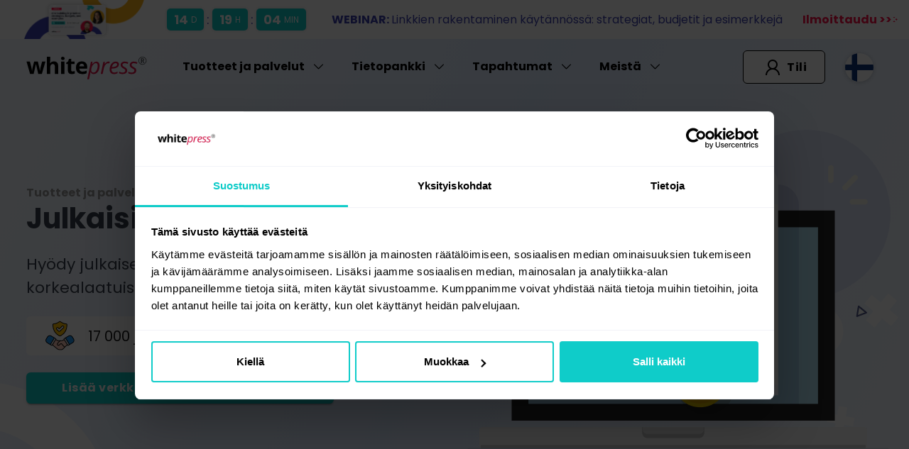

--- FILE ---
content_type: text/html; charset=utf-8
request_url: https://www.whitepress.com/fi/for-publishers
body_size: 8611
content:
<!DOCTYPE html>
<html lang="fi">
<head>
<meta charset="utf-8">
<meta http-equiv="X-UA-Compatible" content="IE=edge">
<meta name="keywords" content="">
<meta name="description" content="Tee vain muutama helppo askel ja aloita tienaaminen. Rekisteröi blogisi, verkkosivustosi tai mediaportaalisi WhitePress alustalle jo tänään.">
<meta name="viewport" content="width=device-width, initial-scale=1">
<title>Julkaisija - Aloita rahan tienaaminen WhitePressin kautta</title>
<base href="https://www.whitepress.com">
<link rel="dns-prefetch" href="https://www.googletagmanager.com">
<link rel="dns-prefetch" href="https://www.google-analytics.com">
<link rel="dns-prefetch" href="https://www.google.com">
<link rel="preload" href="/web.css?_=1769420838" as="style" />
<link rel="preload" href="/web-for-publishers.css?_=1769420838" as="style" />
<link rel="preload" href="/web.js?_=1769420838" as="script" />

<link rel="icon" href="/web/images/common/favicon.png">
<link rel="apple-touch-icon" href="/web/images/common/apple-touch-icon.png">
<meta name="google-site-verification" content="yqlef3x1Ni7SJpqqogJlfSNgOsAGi8Ldc01p5zcHuxI">

<meta name="twitter:card" content="summary" />
<meta name="twitter:site" content="@white_press" />
<meta name="twitter:creator" content="@white_press" />
<meta property="og:title" content="Julkaisija - Aloita rahan tienaaminen WhitePressin kautta">
<meta property="og:site_name" content="WhitePress.com">
<meta property="og:url" content="https://www.whitepress.com/fi/for-publishers">
<meta property="og:image" content="https://www.whitepress.com/web/images/opengraph/for-publishers/for-publishers-en.jpg">
<meta property="og:description" content="Tee vain muutama helppo askel ja aloita tienaaminen. Rekisteröi blogisi, verkkosivustosi tai mediaportaalisi WhitePress alustalle jo tänään.">
<meta property="og:type" content="article">
<meta property="fb:app_id" content="502612473225980">
<link rel="canonical" href="https://www.whitepress.com/fi/for-publishers">
<link rel="alternate" href="https://www.whitepress.com/en/publishers" hreflang="x-default" />
<link rel="alternate" href="https://www.whitepress.com/pl/zarabiaj-z-whitepress" hreflang="pl" />
<link rel="alternate" href="https://www.whitepress.com/en/publishers" hreflang="en" />
<link rel="alternate" href="https://www.whitepress.com/de/fur-herausgeber" hreflang="de" />
<link rel="alternate" href="https://www.whitepress.com/cz/pro-vydavatele" hreflang="cs" />
<link rel="alternate" href="https://www.whitepress.com/sk/pre-vydavatelov" hreflang="sk" />
<link rel="alternate" href="https://www.whitepress.com/hr/za-izdavace" hreflang="hr" />
<link rel="alternate" href="https://www.whitepress.com/hu/a-kiadok-szamara" hreflang="hu" />
<link rel="alternate" href="https://www.whitepress.com/ro/pentru-editori" hreflang="ro" />
<link rel="alternate" href="https://www.whitepress.com/ua/dlia-vydavtsiv" hreflang="uk" />
<link rel="alternate" href="https://www.whitepress.com/bg/za-izdateli" hreflang="bg" />
<link rel="alternate" href="https://www.whitepress.com/nl/voor-uitgevers" hreflang="nl" />
<link rel="alternate" href="https://www.whitepress.com/tr/yayincilara-ozel" hreflang="tr" />
<link rel="alternate" href="https://www.whitepress.com/gr/gia-tous-ekdotes" hreflang="el" />
<link rel="alternate" href="https://www.whitepress.com/fr/editeurs" hreflang="fr" />
<link rel="alternate" href="https://www.whitepress.com/it/per-gli-editori" hreflang="it" />
<link rel="alternate" href="https://www.whitepress.com/es/para-editores" hreflang="es" />
<link rel="alternate" href="https://www.whitepress.com/lt/leidejams" hreflang="lt" />
<link rel="alternate" href="https://www.whitepress.com/pt/para-publicadores" hreflang="pt" />
<link rel="alternate" href="https://www.whitepress.com/sl/zalozniki" hreflang="sl" />
<link rel="alternate" href="https://www.whitepress.com/se/publishers" hreflang="sv" />
<link rel="alternate" href="https://www.whitepress.com/dk/for-forlag" hreflang="da" />
<link rel="alternate" href="https://www.whitepress.com/fi/for-publishers" hreflang="fi" />
<link rel="alternate" href="https://www.whitepress.com/no/for-publishers" hreflang="no" />
<link rel="alternate" href="https://www.whitepress.com/br/para-publicadores" hreflang="pt-br" />
<link rel="alternate" href="https://www.whitepress.com/ar/publishers" hreflang="ar" />


<script data-cookieconsent="ignore">
    window.dataLayer = window.dataLayer || [];
    function gtag() {
        dataLayer.push(arguments);
    }
    gtag('consent', 'default', {
        'ad_personalization': 'denied',
        'ad_storage': 'denied',
        'ad_user_data': 'denied',
        'analytics_storage': 'denied',
        'functionality_storage': 'denied',
        'personalization_storage': 'denied',
        'security_storage': 'granted',
        'wait_for_update': 500,
    });
    gtag("set", "ads_data_redaction", true);
    gtag("set", "url_passthrough", false);
</script>


<script>
	(function(w,d,s,l,i){w[l]=w[l]||[];w[l].push({'gtm.start':
	new Date().getTime(),event:'gtm.js'});var f=d.getElementsByTagName(s)[0],
	j=d.createElement(s),dl=l!='dataLayer'?'&l='+l:'';j.async=true;j.src=
	'https://www.googletagmanager.com/gtm.js?id='+i+dl;f.parentNode.insertBefore(j,f);
	})(window,document,'script','dataLayer','GTM-P4WT6JW');
</script>


<script id="Cookiebot" src="https://consent.cookiebot.com/uc.js" data-culture="fi" data-cbid="4d330e20-bac7-49b3-8171-af0ce2a62245" data-blockingmode="auto" type="text/javascript"></script>


</head>

<body class="navbar-transparent navbar-load fi">
<noscript><iframe src="https://www.googletagmanager.com/ns.html?id=GTM-P4WT6JW" height="0" width="0" style="display:none;visibility:hidden"></iframe></noscript>
<div id="device-xs" class="d-block d-sm-none"></div><div id="device-sm" class="d-none d-sm-block d-md-none"></div><div id="device-md" class="d-none d-md-block d-lg-none"></div><div id="device-lg" class="d-none d-lg-block d-xl-none"></div><div id="device-xl" class="d-none d-xl-block d-xxl-none"></div><div id="device-xxl" class="d-none d-xxl-block"></div>
<link rel="stylesheet" id="css" href="/web.css?_=1769420838">
<link rel="stylesheet" href="/web-for-publishers.css?_=1769420838">
<script id="js" src="/web.js?_=1769420838"></script>




<div id="root">
	

			
			
				<section class="web-stripe d-flex align-items-center bg-white">
					<div class="container-fluid">
						<div class="text-center d-flex justify-content-center flex-column flex-lg-row align-items-center">
							
					<div class="me-3 d-none d-lg-block">
						<img src="/userfiles/web_stripes/176709583953287300.png" alt="" width="50" height="50" class="zerosize image" />
					</div>
				
							
					<div class="me-0 me-lg-4 text-indygo">
						
					<div class="timerbox-cont">
						<div class="timerbox bg-mint  text-white">
							<div class="d-flex align-items-center">
								<div class="timevalue" id="days">14</div>
								<div class="literalvalue ms-1">D</div>
							</div>
						</div>
						<div class="timergap">:</div>
						<div class="timerbox bg-mint  text-white">
							<div class="d-flex align-items-center">
								<div class="timevalue" id="hours">19</div>
								<div class="literalvalue ms-1">H</div>
							</div>
						</div>
						<div class="timergap">:</div>
						<div class="timerbox bg-mint  text-white">
							<div class="d-flex align-items-center">
								<div class="timevalue" id="minutes">04</div>
								<div class="literalvalue ms-1">MIN</div>
							</div>

						</div>
					</div>
				
					</div>
				
							<div class="txt me-0 me-lg-4 text-indygo">
								<p><strong>WEBINAR:&nbsp;</strong>Linkkien rakentaminen käytännössä: strategiat, budjetit ja esimerkkejä&nbsp;</p>
							</div>
							<div class="url">
								<a href="https://www.whitepress.com/fi/webinaarit/596/linkkien-rakentaminen-strategiat-budjetit-esimerkkeja?utm_source=platform&utm_medium=banner&utm_campaign=33721245-mkt_fl_webinar_katarina_kimmo&utm_content=navbar_fi" class="tbold  text-berry-vivid" target="_blank" rel="nofollow" title="">Ilmoittaudu >>></a>
							</div>
						</div>
					</div>
					<div class="x size-22"><a href="javascript:;" onclick="go('/web/includes/stripe_close.php?stripe_id=96&hash=826b5e4bd02e486873e02c87b0a643d5')" class="text-white" title="Close"><i class="icon icon-close-x"></i></a></div>
				</section>
			
			<nav id="top-nav" class="navbar with-stripe fixed-top navbar-expand-lg" role="navigation">
				<div class="container-fluid">
					<a href="/fi/" aria-label="Main page" id="top-nav-logo" class="navbar-brand"><span class="logo lblack-red medium">WhitePress</span></a>

					<button id="navbar-toggler-button" class="navbar-toggler" type="button" data-bs-toggle="collapse" data-bs-target="#navbar-menu" aria-controls="navbar-menu" aria-expanded="false" aria-label="Toggle navigation">
						<span class="navbar-toggler-icon"></span>
					</button>

    				<div class="collapse navbar-collapse navbar-nav-scroll" id="navbar-menu" style="--bs-scroll-height: calc(100dvh - 60px);">
						
			<ul id="navbar" class="navbar-nav me-auto">
				
				<li class="nav-item dropdown">
					<a class="nav-link dropdown-toggle" href="javascript:;" id="drop-2557" role="button" data-bs-toggle="dropdown" aria-haspopup="true" aria-expanded="false">Tuotteet ja palvelut</a>
					
							<div class="dropdown-menu main" aria-labelledby="drop-2557">
								<div class="row">
									
							<div class="col-12 col-xl-6">
								<a class="ico-link" href="/fi/article-publication">
									<span class="ico-bg"><span class="icon icon-seo-career"></span></span>
									<span class="title">Artikkelien julkaisu</span>
								</a>
								<div class="link-desc">Julkaise artikkeleita ja&nbsp;hanki linkkejä huokein hinnoin</div>

								
							</div>
						
							<div class="col-12 col-xl-6">
								<a class="ico-link" href="/fi/for-publishers">
									<span class="ico-bg"><span class="icon icon-for-publishers"></span></span>
									<span class="title">Julkaisijoille</span>
								</a>
								<div class="link-desc">Tienaa julkaisemalla artikkeleita verkkosivuillasi</div>

								
							</div>
						
							<div class="col-12 col-xl-6">
								<a class="ico-link" href="/fi/copywriting">
									<span class="ico-bg"><span class="icon icon-order-content"></span></span>
									<span class="title">Copywriting</span>
								</a>
								<div class="link-desc">Tilaa ainutlaatuisia ja&nbsp;korkealaatuisia artikkeleita mistä tahansa aiheesta</div>

								
							</div>
						
							<div class="col-12 col-xl-6">
								<a class="ico-link" href="/fi/backlink-manager">
									<span class="ico-bg"><span class="icon icon-backlink"></span></span>
									<span class="title">Backlink Manager</span>
								</a>
								<div class="link-desc">Hallitse linkkejäsi yhdestä paikasta</div>

								
							</div>
						
							<div class="col-12 col-xl-6">
								<a class="ico-link" href="/fi/link-insertion">
									<span class="ico-bg"><span class="icon icon-affiliate"></span></span>
									<span class="title">Link Insertion</span>
								</a>
								<div class="link-desc">Linkitä jo&nbsp;olemassa olevista artikkeleista WhitePress®-julkaisijoiden sivustoilla.</div>

								
							</div>
						
								</div>
							</div>
						
				</li>
			
				<li class="nav-item dropdown">
					<a class="nav-link dropdown-toggle" href="javascript:;" id="drop-2558" role="button" data-bs-toggle="dropdown" aria-haspopup="true" aria-expanded="false">Tietopankki</a>
					
							<div class="dropdown-menu main one-column" aria-labelledby="drop-2558">
								<div class="row">
									
							<div class="col-12 col-xl-6 dropdown sub-dropdown">
								<a class="ico-link dropdown-item dropdown-toggle sub" href="javascript:;" id="drop-kb" data-bs-toggle="dropdown" aria-haspopup="true" aria-expanded="false">
									<span class="ico-bg"><span class="icon icon-blog"></span></span>
									<span class="title">Blogi</span>
								</a>
								<div class="link-desc">Pysy ajan tasalla alan trendeistä</div>

								
									<div class="dropdown-menu sub arrowed" aria-labelledby="drop-kb">
										<div class="row">
											<div class="col-12 col-xl-6 d-none d-lg-block"><a class="nav-link back" href="javascript:;">Takaisin</a></div>
											<div class="col-12 col-xl-6">
												<a class="ico-link main" href="/fi/blogi">
													<span class="ico-bg"><span class="icon icon-blog"></span></span>
													<span class="title">Blogi</span>
												</a>
											</div>

											<span class="item_sep mt-1"></span>

											<div class="col-12 col-xl-6"><a class="nav-link" href="/fi/blogi/seo">SEO</a></div>
										</div>
									</div>
								
							</div>
						
							<div class="col-12 col-xl-6">
								<a class="ico-link" href="/fi/news">
									<span class="ico-bg"><span class="icon icon-updates"></span></span>
									<span class="title">WhitePress® päivitykset</span>
								</a>
								<div class="link-desc">Lue alustamme uusimmista ominaisuuksista</div>

								
							</div>
						
								</div>
							</div>
						
				</li>
			
				<li class="nav-item dropdown">
					<a class="nav-link dropdown-toggle" href="javascript:;" id="drop-2559" role="button" data-bs-toggle="dropdown" aria-haspopup="true" aria-expanded="false">Tapahtumat</a>
					
							<div class="dropdown-menu main" aria-labelledby="drop-2559">
								<div class="row">
									
							<div class="col-12 col-xl-6 dropdown sub-dropdown">
								<a class="ico-link dropdown-item dropdown-toggle sub" href="javascript:;" id="drop-2563" data-bs-toggle="dropdown" aria-haspopup="true" aria-expanded="false">
									<span class="ico-bg"><span class="icon icon-conference"></span></span>
									<span class="title">Konferenssit</span>
								</a>
								<div class="link-desc">Osallistu SEO-alan huipputapahtumiin</div>

								
									<div class="dropdown-menu sub arrowed" aria-labelledby="drop-2563">
										<div class="row">
											<div class="col-12 col-xl-6 d-none d-lg-block"><a class="nav-link back" href="javascript:;">Takaisin</a></div>
											<div class="col-12 col-xl-6">
												<a class="ico-link main" href="/fi/konferenssit">
													<span class="ico-bg"><span class="icon icon-conference"></span></span>
													<span class="title">Konferenssit</span>
												</a>
											</div>

											<span class="item_sep mt-1"></span>

											<div class="col-12 col-xl-6"><a class="nav-link" href="/en/seo-vibes-on-tour-2025">SEO Vibes on Tour 2025</a></div><div class="col-12 col-xl-6"><a class="nav-link" href="/en/seo-vibes-summit">SEO Vibes Summit 2025</a></div>
										</div>
									</div>
								
							</div>
						
							<div class="col-12 col-xl-6">
								<a class="ico-link" href="/en/seo-vibes-vod">
									<span class="ico-bg"><span class="icon icon-play-movie"></span></span>
									<span class="title">SEO Vibes VOD</span>
								</a>
								<div class="link-desc">Eksklusiivista videomateriaalia huippu SEO-asiantuntijoilta</div>

								
							</div>
						
							<div class="col-12 col-xl-6">
								<a class="ico-link" href="https://hub.whitepress.com/seo-vibes-podcast">
									<span class="ico-bg"><span class="icon icon-product-webinar"></span></span>
									<span class="title">SEO Vibes Podcast</span>
								</a>
								<div class="link-desc">Kuuntele SEO- ja&nbsp;liiketoiminta-asiantuntijoita</div>

								
							</div>
						
							<div class="col-12 col-xl-6">
								<a class="ico-link" href="/fi/webinaarit">
									<span class="ico-bg"><span class="icon icon-webinars"></span></span>
									<span class="title">WhitePress®-webinaarit</span>
								</a>
								<div class="link-desc">Q&A-sessioita asiantuntijoiden kanssa, esityksiä ja&nbsp;paljon muuta!</div>

								
							</div>
						
								</div>
							</div>
						
				</li>
			
				<li class="nav-item dropdown">
					<a class="nav-link dropdown-toggle" href="javascript:;" id="drop-2560" role="button" data-bs-toggle="dropdown" aria-haspopup="true" aria-expanded="false">Meistä</a>
					
							<ul class="dropdown-menu arrowed dropdown-menu-end" aria-labelledby="drop-2560">
								<li><a class="nav-link" href="/fi/contact">Yhteys</a></li><li><a class="nav-link" href="/fi/ura">Ura</a></li><li><a class="nav-link" href="/fi/affiliate-program">Affiliate-ohjelma</a></li>
							</ul>
						
				</li>
			
			</ul>
		

						<ul class="navbar-nav navbar-right">
							
								<li class="nav-item user-button darker" id="user-button"><a href="https://www.whitepress.com/panel/auth/login?source=fi" rel="nofollow" class="btn btn-outline waves-effect waves-light"><span class="icon icon-user"></span><span class="label">&nbsp;Tili</span></a></li>
								<li class="nav-item account-button"><a href="https://www.whitepress.com/panel/auth/login?source=fi" rel="nofollow" class="btn btn-outline waves-effect waves-light">Kirjaudu</a></li>
								<li class="nav-item account-button"><a href="https://www.whitepress.com/panel/auth/register?source=fi" rel="nofollow" class="btn waves-effect">Avaa tili</a></li>
							
							
								<li class="nav-item dropdown langs">
									<a class="nav-link dropdown-toggle" href="javascript:;" role="button" data-bs-toggle="dropdown" aria-expanded="false" aria-label="Language"><span class="wrap"><img src="/web/images/flags/fi.svg" class="zerosize" alt="" width="42" height="42" /></span></a>
									<div class="dropdown-menu dropdown-menu-end">
										<div class="row">
											<div class="col-6 col-lg-4"><a class="link" href="/pl/"><img src="/web/images/flags/pl.svg" class="flag small mr7" alt="" />Polski</a></div><div class="col-6 col-lg-4"><a class="link" href="/en/"><img src="/web/images/flags/gb.svg" class="flag small mr7" alt="" />English</a></div><div class="col-6 col-lg-4"><a class="link" href="/de/"><img src="/web/images/flags/de.svg" class="flag small mr7" alt="" />Deutsch</a></div><div class="col-6 col-lg-4"><a class="link" href="/cz/"><img src="/web/images/flags/cs.svg" class="flag small mr7" alt="" />Čeština</a></div><div class="col-6 col-lg-4"><a class="link" href="/sk/"><img src="/web/images/flags/sk.svg" class="flag small mr7" alt="" />Slovenčina</a></div><div class="col-6 col-lg-4"><a class="link" href="/hr/"><img src="/web/images/flags/hr.svg" class="flag small mr7" alt="" />Hrvatski</a></div><div class="col-6 col-lg-4"><a class="link" href="/hu/"><img src="/web/images/flags/hu.svg" class="flag small mr7" alt="" />Magyar</a></div><div class="col-6 col-lg-4"><a class="link" href="/ro/"><img src="/web/images/flags/ro.svg" class="flag small mr7" alt="" />Română</a></div><div class="col-6 col-lg-4"><a class="link" href="/ua/"><img src="/web/images/flags/ua.svg" class="flag small mr7" alt="" />Українська</a></div><div class="col-6 col-lg-4"><a class="link" href="/ru/"><img src="/web/images/flags/ru.svg" class="flag small mr7" alt="" />Русский</a></div><div class="col-6 col-lg-4"><a class="link" href="/bg/"><img src="/web/images/flags/bg.svg" class="flag small mr7" alt="" />Български</a></div><div class="col-6 col-lg-4"><a class="link" href="/nl/"><img src="/web/images/flags/nl.svg" class="flag small mr7" alt="" />Nederlands</a></div><div class="col-6 col-lg-4"><a class="link" href="/tr/"><img src="/web/images/flags/tr.svg" class="flag small mr7" alt="" />Türkçe</a></div><div class="col-6 col-lg-4"><a class="link" href="/gr/"><img src="/web/images/flags/gr.svg" class="flag small mr7" alt="" />Ελληνικά</a></div><div class="col-6 col-lg-4"><a class="link" href="/fr/"><img src="/web/images/flags/fr.svg" class="flag small mr7" alt="" />Français</a></div><div class="col-6 col-lg-4"><a class="link" href="/it/"><img src="/web/images/flags/it.svg" class="flag small mr7" alt="" />Italiano</a></div><div class="col-6 col-lg-4"><a class="link" href="/es/"><img src="/web/images/flags/es.svg" class="flag small mr7" alt="" />Español</a></div><div class="col-6 col-lg-4"><a class="link" href="/lt/"><img src="/web/images/flags/lt.svg" class="flag small mr7" alt="" />Lietuvių</a></div><div class="col-6 col-lg-4"><a class="link" href="/pt/"><img src="/web/images/flags/pt.svg" class="flag small mr7" alt="" />Português</a></div><div class="col-6 col-lg-4"><a class="link" href="/sl/"><img src="/web/images/flags/sl.svg" class="flag small mr7" alt="" />Slovenščina</a></div><div class="col-6 col-lg-4"><a class="link" href="/se/"><img src="/web/images/flags/se.svg" class="flag small mr7" alt="" />Svenska</a></div><div class="col-6 col-lg-4"><a class="link" href="/dk/"><img src="/web/images/flags/dk.svg" class="flag small mr7" alt="" />Dansk</a></div><div class="col-6 col-lg-4 active"><a class="link" href="/fi/"><img src="/web/images/flags/fi.svg" class="flag small mr7" alt="" />Suomi</a></div><div class="col-6 col-lg-4"><a class="link" href="/no/"><img src="/web/images/flags/no.svg" class="flag small mr7" alt="" />Norsk</a></div><div class="col-6 col-lg-4"><a class="link" href="/br/"><img src="/web/images/flags/br.svg" class="flag small mr7" alt="" />Português <span class="tlight">(Brazil)</span></a></div><div class="col-6 col-lg-4"><a class="link" href="/ar/"><img src="/web/images/flags/jo.svg" class="flag small mr7" alt="" />اَلْعَرَبِيَّةُ</a></div>
				<div class="divider d-lg-none"></div>
				<div class="col-12 col-md-4 offset-md-8 item tcenter"><a href="https://www.whitepress.com/"><b>Go to global</b></a></div>
			
										</div>
									</div>
								</li>
							
						</ul>
					</div>
				</div>
			</nav>
			<script>bind_navbar()</script>


		
	
	<div class="page-publishers page-bg-dolphin navbar-padding">
		<div class="mt-5 d-none d-lg-block"></div>

		<div class="position-relative overflow-hidden">
			<div class="intro-icons icon icon-circle-thin left animation duration-500" data-animation="fadeInLeft"></div>
			<div class="intro-icons icon icon-circle-fat right-small animation" data-animation="jello" data-animation-delay="0.6s"></div>
			<div class="intro-icons icon icon-plus plus1"></div>
			<div class="intro-icons icon icon-plus plus2"></div>
			<div class="intro-icons icon icon-plus plus3"></div>

			<div class="container mb-6 position-relative">
				<div class="row intro text-start text-md-center">
					<div class="col-12 col-lg-6 order-1 order-lg-1 align-self-center text-center text-lg-start content pt-2 pt-md-0">
						<b class="text-gray-medium">Tuotteet ja&nbsp;palvelut</b>
						<h1 class="h2-header tbold mt-0 mb-4 me-lg-5 text-graphite">Julkaisijoille</h1>
						<div class="size-22 me-lg-6 text-graphite">Hyödy julkaisemisesta ja&nbsp;hanki korkealaatuisia artikkeleita nopeasti</div>

						<div class="bg-white d-inline-block radius mt-4 mb-4">
							<div class="d-flex">
								<div class="align-self-center ps-4 pt-1 pb-1">
									<img src="/web/images/for-publishers/cooperation.png" class="me-3 zerosize prevent-select" width="47" height="47" alt="" />
								</div>
								<div class="align-self-center lh13 pe-4 pt-2 pb-2">
									<span class="size-20 size-md-18 align-middle">17&nbsp;000&nbsp;julkaisijaa luottaa meihin</span>
								</div>
							</div>
						</div>
						<a href="javascript:;" onclick="gotoSection('join',-60)" class="btn">Lisää verkkosivustosi alustallemme!</a>
					</div>
					<div class="col-12 col-lg-6 order-2 order-lg-2 px-0 align-self-center text-end position-relative">
						<img src="/web/images/for-publishers/hero-for-publishers.png" class="autosize zerosize prevent-select" width="600" height="463" alt="" />
					</div>
				</div>
			</div>
		</div>
	</div>



	<div class="bg-graphite">
		<div id="counters" class="container counters">
			<div class="row justify-content-center">
				<div class="col-12 col-lg-3 animation duration-500" data-animation="bounceInLeft">
					<span class="value milestone"><span class="milestone-value">10</span></span>
					<span class="value-sep"></span>
					<span class="title">keskimääräistä tilausta joka kuukausi per julkaisija</span>
				</div>

				<div class="col-12 d-lg-none mt-4 mb-5"></div>

				<div class="col-6 col-lg-3 animation duration-500" data-animation="bounceInRight">
					<span class="value milestone"><span class="milestone-value">200</span><span class="text-mint">+</span></span>
					<span class="value-sep"></span>
					<span class="title">Uutta mainostajaa joka kuukausi</span>
				</div>

				<div class="col-12 d-lg-none mt-4 mb-5"></div>

				<div class="col-6 col-lg-3 animation duration-500" data-animation="bounceInLeft">
					<span class="value milestone"><span class="milestone-value">13000</span><span class="text-mint">+</span></span>
					<span class="value-sep"></span>
					<span class="title">julkaistua artikkelia joka kuukausi</span>
				</div>
			</div>
		</div>
		<script>bind_counters("#counters")</script>
	</div>



	



	<div class="page-publishers mt-7 mb-6">
		<div class="container">
			<div class="row text-start text-md-center">
				<div class="col-12 col-lg-7 order-2 order-lg-1 align-self-center text-center text-lg-start content">
					<h2 class="tbold">Liity alustallemme -&nbsp;saat tilauksia ympäri maailmaa</h2>
					<div class="size-22 me-lg-6 text-graphite">Vuosien varrella WhitePress® on kerännyt yli 30&nbsp;000&nbsp;mainostajaa alustalleen. Verkkosivustosi on heille potentiaalinen julkaisupaikka.</div>
				</div>
				<div class="col-12 col-lg-5 order-1 order-lg-2 px-0 align-self-center text-center position-relative">
					<img src="/web/images/for-publishers/join-platform.png" class="autosize zerosize prevent-select animation duration-750" data-animation="fadeInRight" width="400" height="380" alt="" loading="lazy" />
				</div>
			</div>

			<div class="text-center mt-6 pb-4">
				<h3 class="tbold">Katso kuinka paljon voit tienata</h3>
			</div>

			<div class="bg-gray-new radius">
				<div class="d-lg-flex justify-content-center earnings">
					<div class="align-self-center values">
						<div class="size-18 tbold lh13 mb-3">Koko maan kattava verkkomedia</div>
						<div class="tbold text-mint mb-2">2&nbsp;600&nbsp;000&nbsp;kävijää</div>
						<div class="tbold text-mint">Keskimääräinen nettotulo:</div>
						<div class="price tbold h2-header mt-3 mb-0 d-inline-block animation" data-animation="zoomIn">3000€/kk</div>
					</div>

					<div class="align-self-center spacer"><div></div></div>

					<div class="align-self-center values">
						<div class="size-18 tbold lh13 mb-3">Rahoitusalaan erikoistunut sivusto</div>
						<div class="tbold text-mint mb-2">5&nbsp;000&nbsp;kävijää</div>
						<div class="tbold text-mint">Keskimääräinen nettotulo:</div>
						<div class="price tbold h2-header mt-3 mb-0 d-inline-block animation" data-animation="zoomIn" data-animation-delay="0.2s">500€/kk</div>
					</div>

					<div class="align-self-center spacer"><div></div></div>

					<div class="align-self-center values">
						<div class="size-18 tbold lh13 mb-3">Paikallinen verkkojulkaisu</div>
						<div class="tbold text-mint mb-2">200&nbsp;000&nbsp;kävijää</div>
						<div class="tbold text-mint">Keskimääräinen nettotulo:</div>
						<div class="price tbold h2-header mt-3 mb-0 d-inline-block animation" data-animation="zoomIn" data-animation-delay="0.4s">400€/kk</div>
					</div>
				</div>
			</div>

			
		</div>
	</div>


	<a name="join" id="join"></a>
	
			<div class="container">
				<div class="sunny-box bg-yellow text-graphite-dark radius10 position-relative overflow-hidden text-center px-4 py-5">
					<div class="icon icon-circle-thin left animation duration-500" data-animation="fadeInLeft"></div>
					<div class="icon icon-circle-fat right animation duration-500" data-animation="fadeInRight" data-animation-delay="0.3s"></div>
					<div class="icon icon-plus plus"></div>

					<div class="content position-relative">
						<h2 class="tbold no-m">Lisää sivustosi ja&nbsp;ota vastaan uusia tilauksia!</h2>
						<div class="size-24 mt-4 mb-4 pb-2">Oletko valmis aloittamaan?</div>
						<a href="https://www.whitepress.com/panel/auth/register?source=fi" class="btn btn-white waves-effect waves-light" rel="nofollow">Avaa tili</a>
						<div class="size-18 mt-4 pt-2 mx-5 mx-md-7">Sinun ei&nbsp;tarvitse hyväksyä artikkeleita, jotka eivät sovi verkkosivuillesi.</div>
					</div>
				</div>
			</div>
		



	<div class="page-publishers mt-7 mb-6 text-center">
		<div class="container">
			<h2 class="tbold lh15">Ilman turhia muodollisuuksista: me huolehdimme niistä</h2>

			<div class="tick-list size-18 mt-5">
				<!-- TO LECI DO TRANSLATIONA JAKO ZWYKLA LISTA W HTML -->
				<ul>
					<li>Hankimme uusia asiakkaita</li>
					<li>Koulutamme sisältömarkkinoinnista</li>
					<li>Toimitamme yksityiskohtaisia raportteja ja&nbsp;tilastoja</li>
					<li>Hoidamme maksut ja&nbsp;pidämme huolta määräajoista</li>
				</ul>
			</div>
		</div>
	</div>



	<div class="page-publishers bg-gray-light mt-7 mb-6 py-5 text-center">
		<div class="container">
			<div class="d-md-flex">
				<div class="align-self-center pt-1 pb-1 px-6 px-md-0">
					<div class="h5-header tbold">Laadun varmistamiseksi kaiken julkaistavan sisällön tarkistaa:</div>
				</div>
				<div class="align-self-center lh13 ps-md-6 pt-3 pt-md-2 pb-2">
					<div class="d-inline-block bg-white shadow radius overflow-hidden">
						<img src="/web/images/for-publishers/copyscape.png" class="zerosize" width="226" height="100" alt="" loading="lazy" />
					</div>
				</div>
			</div>

		</div>
	</div>



	<div class="page-publishers mt-7 mb-6">
		<div class="container">
			<h2 class="tbold lh15 text-center">Kun teet yhteistyötä WhitePressin® kanssa, takaamme että:</h2>

			<div class="box-gray-border content mt-5">
				<div>
					<span class="icon primary icon-ok big-green mb-1 animation" data-animation="zoomIn"></span>
					<h3 class="h5-header tbold">Sinä määrittelet hinnat</h3>
					<div class="size-18 msize-16 mb-4">Siinä määrittelet hinnat, koska tiedät parhaiten minkä arvoinen verkkosivustosi on.</div>
				</div>
				<div>
					<span class="icon primary icon-ok big-green mb-1 animation" data-animation="zoomIn" data-animation-delay="0.2s"></span>
					<h3 class="h5-header tbold">Maksut saapuvat ajallaan</h3>
					<div class="size-18 msize-16 mb-4">Saat rahasi yhden arkipäivän sisällä laskun vastaanottamisesta.</div>
				</div>
				<div>
					<span class="icon primary icon-ok big-green mb-1 animation" data-animation="zoomIn" data-animation-delay="0.4s"></span>
					<h3 class="h5-header tbold">Sisältö on ainutlaatuista</h3>
					<div class="size-18 msize-16 mb-4">Takaamme uniikin, järjestelmätestatun ja&nbsp;laadukkaan sisällön, joka sopii verkkosivustosi tematiikkaan.</div>
				</div>
			</div>
		</div>
	</div>



	
			<div class="container">
				<div class="cta overflow-hidden pt-4 mt-7 mb-7">
					<div class="row">
						<div class="col-12 col-xl-5 d-none d-xl-block align-self-center text-center text-xl-start text pb-4 pb-xl-0">
							<img src="/web/images/common/cta-newsletter-for-publishers-image-en.png" class="mb-n50 zerosize prevent-select" width="400" height="339" alt="" loading="lazy" />
						</div>
						<div class="col-12 col-xl-7 align-self-center text-white text-center text-xl-start action">
							<h4 class="tbold mb-3">Aloita nyt, tai&nbsp;ota yhteyttä tiimiimme!</h4>
							<div class="px-4 px-lg-0">
								<div class="size-18 msize-16 mb-4 py-1">Etsitkö sopivaa copywriteria tai&nbsp;tietyn nichen nettisivustoja? Asiantuntijatiimimme on valmiina auttamaan sinua. Ota yhteyttä!</div>
								<a href="https://www.whitepress.com/panel/auth/register?source=fi" class="btn waves-effect waves-light mb-4 mb-md-0" rel="nofollow">Avaa tili</a>
								<a href="/fi/contact?ref=start_now" class="btn btn-outline white waves-effect waves ms-md-4" rel="nofollow">Pyydä yhteydenottoa</a>
							</div>
						</div>
					</div>
				</div>
			</div>
		



	
			<div class="divider small blue mb-0"></div>

			<footer class="page-footer detailed">
				<div class="container">
					<div class="row">
						<div class="col-12 col-md-5 text-center text-md-start">
							<a href="/fi/" aria-label="Main page"><span class="logo lblack-red medium"></span></a><br />
							<p class="d-none d-md-inline-block">WhitePress tukee hakukoneoptimointia (SEO) ja&nbsp;sisältömarkkinointia tarjoamalla automatisoidun alustan, jonka kautta voit julkaista artikkeleita tuhansilla eri verkkosivustoilla ympäri maailmaa. Tarjoamme myös natiivien toteuttamia copywriting-palveluja, jotka takaavat laadukkaan sisällöntuotannon markkinointitarpeisiisi.</p>

							

							<div class="row">
								
									<div class="col-12 order-2 order-md-1">
										<ul class="list mt-4">
											
											<li><a href="https://www.whitepress.com/panel/auth/login?source=fi">Kirjaudu</a></li>
											<li><a href="https://www.whitepress.com/panel/auth/register?source=fi">Avaa tili</a></li>
										</ul>
									</div>
								
								<div class="col-12 order-1 order-md-2">
									<div class="socials-container">
										<a class="link" rel="nofollow" target="_blank" title="LinkedIn" href="https://www.linkedin.com/showcase/whitepress-suomi/"><span class="icon icon-linkedin"></span></a>
										<a class="link" rel="nofollow" target="_blank" title="Facebook" href="https://www.facebook.com/WhitePressSuomi/"><span class="icon icon-facebook"></span></a>
										<a class="link" rel="nofollow" target="_blank" title="Instagram" href="https://www.instagram.com/whitepress_global/"><span class="icon icon-instagram"></span></a>
										<a class="link" rel="nofollow" target="_blank" title="Youtube" href="https://www.youtube.com/@whitepressglobal"><span class="icon icon-youtube"></span></a>
									</div>
								</div>
							</div>
						</div>
						<div class="col-12 col-md-7 text-center text-md-end pt-2">
							
								
				<div class="d-none d-lg-block">
					
					<div class="bottom-menu-col">
						<b class="title">Tuotteet ja palvelut</b>
						<ul class="bottom-menu-list">
							<li><a href="/fi/article-publication">Artikkelien julkaisu</a></li><li><a href="/fi/for-publishers">Julkaisijoille</a></li><li><a href="/fi/copywriting">Copywriting</a></li><li><a href="/fi/backlink-manager">Backlink Manager</a></li><li><a href="/fi/link-insertion">Link Insertion</a></li>
						</ul>
					</div>
				
					<div class="bottom-menu-col">
						<b class="title">Meistä</b>
						<ul class="bottom-menu-list">
							<li><a href="/fi/contact">Yhteys</a></li><li><a href="/fi/ura">Ura</a></li><li><a href="/fi/affiliate-program">Affiliate-ohjelma</a></li>
						</ul>
					</div>
				
				</div>
			
							
						</div>
					</div>

					<div class="row">
						<div class="col-12 col-md order-2 order-md-1 company-address text-center text-md-start">
							WhitePress s.r.o.<br />
							Mlynská 27<br />
							040 01 Košice<br />
							Slovakia<br />
							
				ALV-numero: 2121022321 <span class="vsep"></span> Rekisteröintinumero: 52416160<br />
				<span class="tbold"><span id="el_176961215649686900"></span><script>$("#el_176961215649686900").html("<a href=\"javascript:;\" onclick=\"window.location='mailto:'+this.textContent||this.innerText;\"><span>finland<span>@</span>whitepress</span>.<span>com</span></a>")</script></span>
			
						</div>
						<div class="col-12 col-md order-1 order-md-2 mt-auto mb-auto law-links text-center text-md-end">
							<a href="/fi/regulations" rel="nofollow">Käyttöehdot</a><span class="vsep"></span><a href="/fi/privacy-policies" rel="nofollow">Tietosuojaseloste</a>
						</div>
					</div>

					

					<div class="divider"></div>

					<div class="center">
						<span class="icon icon-globe d-lg-none lang-icon"></span>
						<ul class="lang-list">
							<li class="item"><a class="link" href="/pl/">Polski</a></li><li class="item"><a class="link" href="/en/">English</a></li><li class="item"><a class="link" href="/de/">Deutsch</a></li><li class="item"><a class="link" href="/cz/">Čeština</a></li><li class="item"><a class="link" href="/sk/">Slovenčina</a></li><li class="item"><a class="link" href="/hr/">Hrvatski</a></li><li class="item"><a class="link" href="/hu/">Magyar</a></li><li class="item"><a class="link" href="/ro/">Română</a></li><li class="item"><a class="link" href="/ua/">Українська</a></li><li class="item"><a class="link" href="/ru/">Русский</a></li><li class="item"><a class="link" href="/bg/">Български</a></li><li class="item"><a class="link" href="/nl/">Nederlands</a></li><li class="item"><a class="link" href="/tr/">Türkçe</a></li><li class="item"><a class="link" href="/gr/">Ελληνικά</a></li><li class="item"><a class="link" href="/fr/">Français</a></li><li class="item"><a class="link" href="/it/">Italiano</a></li><li class="item"><a class="link" href="/es/">Español</a></li><li class="item"><a class="link" href="/lt/">Lietuvių</a></li><li class="item"><a class="link" href="/pt/">Português</a></li><li class="item"><a class="link" href="/sl/">Slovenščina</a></li><li class="item"><a class="link" href="/se/">Svenska</a></li><li class="item"><a class="link" href="/dk/">Dansk</a></li><li class="item"><a class="link" href="/fi/">Suomi</a></li><li class="item"><a class="link" href="/no/">Norsk</a></li><li class="item"><a class="link" href="/br/">Português <span class="tlight">(Brazil)</span></a></li><li class="item"><a class="link" href="/ar/">اَلْعَرَبِيَّةُ</a></li><li class="item"><a class="link" href="https://www.whitepress.com"><b>Go to global</b></a></li>
						</ul>
					</div>
				</div>
			</footer>
		
	
</div>
<div id="navbar-overlay"></div>

<a href="javascript:;" id="cd-top" class="cd-top waves-effect waves-light"><span class="icon icon-01-arrow-down"></span></a>






<script>if(window.self!==window.top) { document.body.innerHTML='<h1>IFRAME not allowed.</h1><a href="javascript:;" onclick="window.top.location.href=\'https://www.whitepress.com/?clear_ref=1\';">Go to home page</a></h1>'; window.xIframed=true; window.top.location.href="https://www.whitepress.com/?clear_ref=1"; }</script>

</body>
</html>

--- FILE ---
content_type: text/css;charset=UTF-8
request_url: https://www.whitepress.com/web-for-publishers.css?_=1769420838
body_size: 368
content:
.page-publishers .intro-icons.icon{position:absolute;z-index:0;line-height:0;padding:0}.page-publishers .intro-icons.icon.left{left:-220px;bottom:-160px;font-size:380px;color:#fff}@media (max-width:1599px){.page-publishers .intro-icons.icon.left{bottom:-200px}}@media (max-width:1269px){.page-publishers .intro-icons.icon.left{display:none}}.page-publishers .intro-icons.icon.right-small{right:7%;top:250px;font-size:70px;color:#fff}@media (max-width:991px){.page-publishers .intro-icons.icon.right-small{display:none}}.page-publishers .intro-icons.icon.plus1{left:47%;top:100px;font-size:30px;color:#fff;-webkit-transform:rotate(-20deg);-moz-transform:rotate(-20deg);-ms-transform:rotate(-20deg);-o-transform:rotate(-20deg);transform:rotate(-20deg)}@media (max-width:991px){.page-publishers .intro-icons.icon.plus1{display:none}}.page-publishers .intro-icons.icon.plus2{right:1%;top:230px;font-size:50px;color:#fff;-webkit-transform:rotate(-50deg);-moz-transform:rotate(-50deg);-ms-transform:rotate(-50deg);-o-transform:rotate(-50deg);transform:rotate(-50deg)}@media (max-width:991px){.page-publishers .intro-icons.icon.plus2{display:none}}.page-publishers .intro-icons.icon.plus3{right:6%;top:390px;font-size:38px;color:#fff;-webkit-transform:rotate(10deg);-moz-transform:rotate(10deg);-ms-transform:rotate(10deg);-o-transform:rotate(10deg);transform:rotate(10deg)}@media (max-width:991px){.page-publishers .intro-icons.icon.plus3{display:none}}.page-publishers .earnings .values{width:100%;padding:50px}@media (max-width:991px){.page-publishers .earnings .values{padding:40px;text-align:center}}.page-publishers .earnings .spacer{font-size:0;width:3px}@media (max-width:991px){.page-publishers .earnings .spacer{width:100%;text-align:center}}.page-publishers .earnings .spacer div{display:inline-block;width:3px;height:130px;background:#fff}@media (max-width:991px){.page-publishers .earnings .spacer div{width:75%;height:3px}}

--- FILE ---
content_type: image/svg+xml
request_url: https://www.whitepress.com/web/images/flags/tr.svg
body_size: 689
content:
<?xml version="1.0" encoding="utf-8"?>
<!-- Generator: Adobe Illustrator 24.2.1, SVG Export Plug-In . SVG Version: 6.00 Build 0)  -->
<svg version="1.1" id="Warstwa_1" xmlns="http://www.w3.org/2000/svg" xmlns:xlink="http://www.w3.org/1999/xlink" x="0px" y="0px"
	 viewBox="0 0 62 62" style="enable-background:new 0 0 62 62;" xml:space="preserve">
<style type="text/css">
	.st0{clip-path:url(#SVGID_2_);}
	.st1{fill:#DC0C15;}
	.st2{fill:#FFFFFF;}
</style>
<g>
	<defs>
		<path id="SVGID_1_" d="M61,30.999c0,16.569-13.432,30.002-29.999,30.002C14.431,61.001,1,47.568,1,30.999
			c0-16.566,13.432-30,30.001-30C47.569,0.999,61,14.432,61,30.999z"/>
	</defs>
	<clipPath id="SVGID_2_">
		<use xlink:href="#SVGID_1_"  style="overflow:visible;"/>
	</clipPath>
	<g class="st0">
		<rect x="-13.999" y="0.999" class="st1" width="90" height="60.002"/>
		<path class="st2" d="M21.994,42.829c-6.82,0-12.35-5.295-12.35-11.828c0-6.535,5.53-11.83,12.35-11.83
			c2.968,0,5.69,1.004,7.819,2.673c-2.764-3.633-7.135-5.981-12.053-5.981c-8.361,0-15.141,6.776-15.141,15.138
			c0,8.359,6.78,15.138,15.141,15.138c4.918,0,9.288-2.35,12.053-5.984C27.684,41.828,24.962,42.829,21.994,42.829z"/>
		<polygon class="st2" points="35.212,23.653 38.497,28.044 43.908,26.275 40.57,30.92 43.791,35.285 38.525,33.786 35.155,38.103 
			35.178,32.681 29.777,30.889 35.191,29.124 		"/>
	</g>
</g>
</svg>


--- FILE ---
content_type: image/svg+xml
request_url: https://www.whitepress.com/web/images/flags/ro.svg
body_size: 844
content:
<?xml version="1.0" encoding="utf-8"?>
<!-- Generator: Adobe Illustrator 24.0.2, SVG Export Plug-In . SVG Version: 6.00 Build 0)  -->
<svg version="1.1" id="Warstwa_1" xmlns="http://www.w3.org/2000/svg" xmlns:xlink="http://www.w3.org/1999/xlink" x="0px" y="0px"
	 viewBox="0 0 62 62" style="enable-background:new 0 0 62 62;" xml:space="preserve">
<style type="text/css">
	.st0{clip-path:url(#SVGID_2_);}
	.st1{fill:#232B5B;}
	.st2{fill:#FDCD00;}
	.st3{fill:#C51626;}
</style>
<g>
	<defs>
		<ellipse id="SVGID_1_" transform="matrix(0.0128 -0.9999 0.9999 0.0128 -0.3948 61.6001)" cx="31" cy="31" rx="29.999" ry="30"/>
	</defs>
	<clipPath id="SVGID_2_">
		<use xlink:href="#SVGID_1_"  style="overflow:visible;"/>
	</clipPath>
	<g class="st0">
		<rect x="1" y="1.001" class="st1" width="20" height="59.998"/>
		<rect x="21" y="1.001" class="st2" width="20.001" height="59.998"/>
		<rect x="41" y="1.001" class="st3" width="20" height="59.998"/>
	</g>
</g>
</svg>


--- FILE ---
content_type: image/svg+xml
request_url: https://www.whitepress.com/web/images/flags/sl.svg
body_size: 1334
content:
<?xml version="1.0" encoding="utf-8"?>
<!-- Generator: Adobe Illustrator 25.2.1, SVG Export Plug-In . SVG Version: 6.00 Build 0)  -->
<svg version="1.1" id="Warstwa_1" xmlns="http://www.w3.org/2000/svg" xmlns:xlink="http://www.w3.org/1999/xlink" x="0px" y="0px"
	 viewBox="0 0 62 62" style="enable-background:new 0 0 62 62;" xml:space="preserve">
<style type="text/css">
	.st0{clip-path:url(#SVGID_2_);}
	.st1{fill:#075FA2;}
	.st2{fill:#E31018;}
	.st3{fill:#FFFFFF;}
	.st4{fill:#FFDC00;}
</style>
<g>
	<defs>
		<path id="SVGID_1_" d="M61.03,31c0,16.56-13.43,29.99-29.99,29.99C14.47,60.99,1.04,47.56,1.04,31c0-16.56,13.43-30,29.99-30
			C47.6,1.01,61.03,14.44,61.03,31z"/>
	</defs>
	<clipPath id="SVGID_2_">
		<use xlink:href="#SVGID_1_"  style="overflow:visible;"/>
	</clipPath>
	<g class="st0">
		<g>
			<rect x="-7.99" y="21" class="st1" width="89.98" height="20"/>
			<rect x="-7.99" y="41" class="st2" width="89.98" height="19.99"/>
			<rect x="-7.99" y="1.01" class="st3" width="89.98" height="20"/>
		</g>
		<g>
			<path class="st2" d="M24.43,21.18c0.01-0.13,0.12-1.95,0.25-3.87c0.18-2.7,0.25-3.91,0.28-4.4l-0.31-0.16
				c-1.9-1.07-4.41-1.7-7.62-1.74c-3.48-0.01-6.01,0.89-7.92,1.87c0.03,0.48,0.11,1.69,0.29,4.44c0.13,1.92,0.25,3.74,0.25,3.87
				c0.15,6.87,5.84,9.52,7.24,9.8l0.15,0.03l0.13-0.03C18.59,30.69,24.28,28.05,24.43,21.18z"/>
			<path class="st1" d="M17.04,11c-2.63,0-5.28,0.53-7.34,1.59c0,0.15,0.55,8.4,0.55,8.57c0.14,6.39,5.39,8.94,6.77,9.23
				c0.01,0,0.01-0.01,0.02-0.01c0.01,0,0.01,0.01,0.02,0.01c1.38-0.28,6.63-2.83,6.77-9.23c0-0.17,0.55-8.42,0.55-8.57
				C22.32,11.53,19.68,11,17.04,11z"/>
			<polygon class="st4" points="17.49,15.36 17.72,14.95 17.26,14.95 17.03,14.56 16.8,14.95 16.34,14.95 16.57,15.36 16.34,15.75 
				16.8,15.75 17.03,16.15 17.26,15.75 17.72,15.75 			"/>
			<polygon class="st4" points="15.41,12.59 15.64,12.19 15.18,12.19 14.95,11.8 14.72,12.19 14.26,12.19 14.49,12.59 14.26,12.99 
				14.72,12.99 14.95,13.39 15.18,12.99 15.64,12.99 			"/>
			<polygon class="st4" points="19.51,12.59 19.74,12.19 19.28,12.19 19.05,11.8 18.82,12.19 18.36,12.19 18.59,12.59 18.36,12.99 
				18.82,12.99 19.05,13.39 19.28,12.99 19.74,12.99 			"/>
			<g>
				<path class="st3" d="M13.16,25.18c0.5,0,1-0.29,1-0.29s0.46-0.29,0.96-0.29c0.5,0,0.97,0.29,0.97,0.29s0.47,0.29,0.97,0.29
					c0.5,0,0.93-0.29,0.93-0.29s0.47-0.29,0.97-0.29c0.5,0,0.97,0.29,0.97,0.29s0.5,0.29,1,0.29c1.07,0,1.61-0.74,1.85-1.22
					c0.07-0.22,0.14-0.44,0.2-0.68l-2.98-3.99l-1.19,1.54l-1.75-3.56l-1.79,3.54l-1.18-1.52l-2.96,3.93
					c0.06,0.27,0.14,0.54,0.22,0.79C11.59,24.49,12.13,25.18,13.16,25.18z"/>
				<path class="st3" d="M19.92,25.44c0,0-0.47-0.29-0.97-0.29c-0.5,0-0.97,0.29-0.97,0.29s-0.43,0.29-0.93,0.29
					c-0.5,0-0.97-0.29-0.97-0.29s-0.47-0.29-0.97-0.29c-0.5,0-0.96,0.29-0.96,0.29s-0.5,0.29-1,0.29c-0.58,0-1-0.22-1.31-0.5
					c0.16,0.32,0.33,0.61,0.52,0.9c0.23,0.1,0.48,0.18,0.79,0.18c0.5,0,1-0.29,1-0.29s0.46-0.29,0.96-0.29
					c0.5,0,0.97,0.29,0.97,0.29s0.47,0.29,0.97,0.29c0.5,0,0.93-0.29,0.93-0.29s0.47-0.29,0.97-0.29c0.5,0,0.97,0.29,0.97,0.29
					s0.5,0.29,1,0.29c0.32,0,0.58-0.08,0.81-0.19c0.19-0.28,0.36-0.59,0.53-0.91c-0.31,0.29-0.74,0.52-1.33,0.52
					C20.41,25.73,19.92,25.44,19.92,25.44z"/>
				<path class="st3" d="M20.91,26.86c-0.5,0-1-0.29-1-0.29s-0.47-0.29-0.97-0.29c-0.5,0-0.97,0.29-0.97,0.29s-0.43,0.29-0.93,0.29
					c-0.5,0-0.97-0.29-0.97-0.29s-0.47-0.29-0.97-0.29c-0.5,0-0.96,0.29-0.96,0.29s-0.5,0.29-1,0.29c-0.1,0-0.19-0.02-0.28-0.04
					c1.48,1.82,3.35,2.72,4.1,2.94l0.07-0.03l0.06,0.03c0.75-0.22,2.62-1.12,4.09-2.94C21.11,26.84,21.02,26.86,20.91,26.86z"/>
			</g>
		</g>
	</g>
</g>
</svg>
